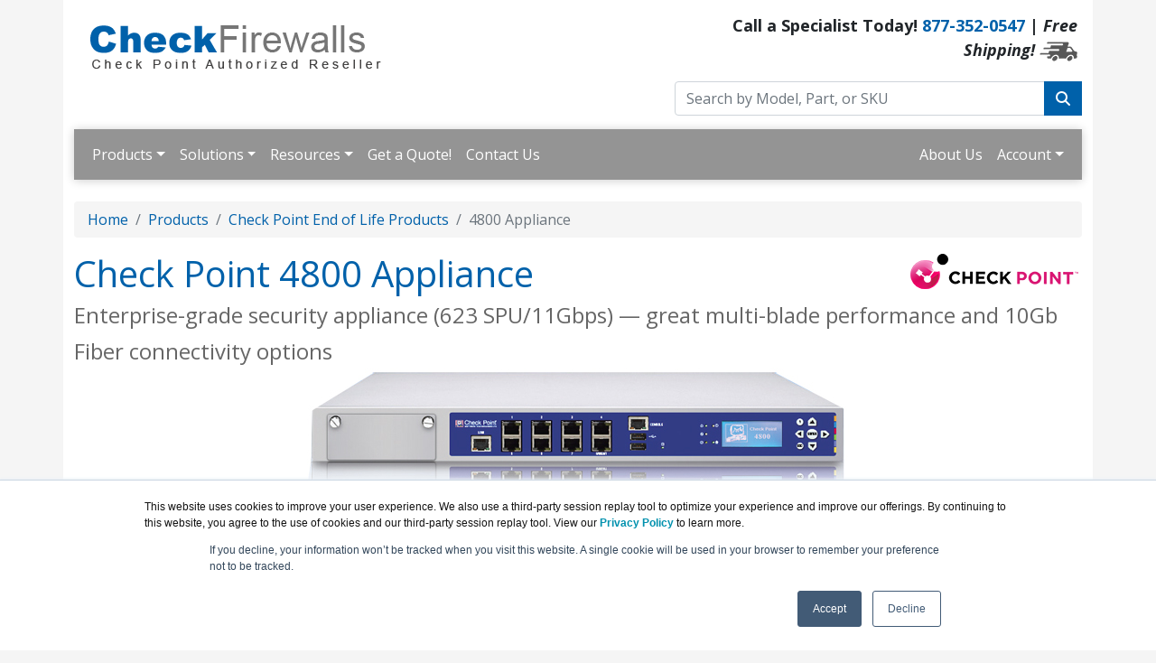

--- FILE ---
content_type: text/html; charset=UTF-8
request_url: https://www.checkfirewalls.com/4800.asp
body_size: 14981
content:
<!DOCTYPE html>
<html lang="en-us">
<head>
<meta http-equiv="content-type" content="text/html; charset=UTF-8">
<meta charset="utf-8">
<title>Check Point 4800 Appliance | CheckFirewalls.com</title>
<meta name="Description" content="The Check Point 4800 Appliance offers a complete and consolidated security solution, with leading performance in a 1U form factor.">
<link rel="canonical" href="https://www.checkfirewalls.com/4800.asp">
<meta name="viewport" content="width=device-width, initial-scale=1, maximum-scale=1">
<link href="//fonts.googleapis.com/css?family=Open+Sans:400,700italic,700" rel="stylesheet">
<link href="https://cdn.jsdelivr.net/npm/bootstrap@5.0.2/dist/css/bootstrap.min.css" rel="stylesheet" integrity="sha384-EVSTQN3/azprG1Anm3QDgpJLIm9Nao0Yz1ztcQTwFspd3yD65VohhpuuCOmLASjC" crossorigin="anonymous">
<link rel="stylesheet" href="https://cdnjs.cloudflare.com/ajax/libs/font-awesome/6.4.2/css/all.min.css">
<link rel="stylesheet" href="https://www.checkfirewalls.com/dynamicpricing/css/styles.css">
<link rel="stylesheet" href="https://www.checkfirewalls.com/dynamicpricing/css/styles-bs5.css">
<script>document.write("<link href='/css/styles.css?v=" + Date.now() + "' rel='stylesheet'><\/link>");</script>
<meta name="facebook-domain-verification" content="2l4cqlrm19jn6eu5bjthbreng8ik5n" />
<!-- Favicon Start -->
<link rel="apple-touch-icon" sizes="57x57" href="https://cdn.blueally.com/checkfirewalls/images/favicons/apple-icon-57x57.png">
<link rel="apple-touch-icon" sizes="60x60" href="https://cdn.blueally.com/checkfirewalls/images/favicons/apple-icon-60x60.png">
<link rel="apple-touch-icon" sizes="72x72" href="https://cdn.blueally.com/checkfirewalls/images/favicons/apple-icon-72x72.png">
<link rel="apple-touch-icon" sizes="76x76" href="https://cdn.blueally.com/checkfirewalls/images/favicons/apple-icon-76x76.png">
<link rel="apple-touch-icon" sizes="114x114" href="https://cdn.blueally.com/checkfirewalls/images/favicons/apple-icon-114x114.png">
<link rel="apple-touch-icon" sizes="120x120" href="https://cdn.blueally.com/checkfirewalls/images/favicons/apple-icon-120x120.png">
<link rel="apple-touch-icon" sizes="144x144" href="https://cdn.blueally.com/checkfirewalls/images/favicons/apple-icon-144x144.png">
<link rel="apple-touch-icon" sizes="152x152" href="https://cdn.blueally.com/checkfirewalls/images/favicons/apple-icon-152x152.png">
<link rel="apple-touch-icon" sizes="180x180" href="https://cdn.blueally.com/checkfirewalls/images/favicons/apple-icon-180x180.png">
<link rel="icon" type="image/png" sizes="192x192"  href="https://cdn.blueally.com/checkfirewalls/images/favicons/android-icon-192x192.png">
<link rel="icon" type="image/png" sizes="32x32" href="https://cdn.blueally.com/checkfirewalls/images/favicons/favicon-32x32.png">
<link rel="icon" type="image/png" sizes="96x96" href="https://cdn.blueally.com/checkfirewalls/images/favicons/favicon-96x96.png">
<link rel="icon" type="image/png" sizes="16x16" href="https://cdn.blueally.com/checkfirewalls/images/favicons/favicon-16x16.png">
<link rel="manifest" href="https://cdn.blueally.com/checkfirewalls/images/favicons/manifest.json">
<meta name="msapplication-TileColor" content="#ffffff">
<meta name="msapplication-TileImage" content="/images/favicons/ms-icon-144x144.png">
<meta name="theme-color" content="#ffffff">
<!-- Favicon End -->
<!--Bootstrap Min (includes Popper for TopMenu-->
<script src="https://cdn.jsdelivr.net/npm/bootstrap@5.0.2/dist/js/bootstrap.bundle.min.js" integrity="sha384-MrcW6ZMFYlzcLA8Nl+NtUVF0sA7MsXsP1UyJoMp4YLEuNSfAP+JcXn/tWtIaxVXM" crossorigin="anonymous"></script>
<!--END Bootstrap Min-->
<!-- Global site tag (gtag.js) - Google Analytics -->
<script async src="https://www.googletagmanager.com/gtag/js?id=UA-215164-12"></script>
<script>
  window.dataLayer = window.dataLayer || [];
  function gtag(){dataLayer.push(arguments);}
  gtag('js', new Date());

  gtag('config', 'UA-215164-12');
</script>
<!-- Google Tag Manager -->
<script>(function(w,d,s,l,i){w[l]=w[l]||[];w[l].push({'gtm.start':
new Date().getTime(),event:'gtm.js'});var f=d.getElementsByTagName(s)[0],
j=d.createElement(s),dl=l!='dataLayer'?'&l='+l:'';j.async=true;j.src=
'https://www.googletagmanager.com/gtm.js?id='+i+dl;f.parentNode.insertBefore(j,f);
})(window,document,'script','dataLayer','GTM-NB5BM3N');</script>
<!-- End Google Tag Manager -->
<!-- Google tag (gtag.js) --> 
<script async src="https://www.googletagmanager.com/gtag/js?id=G-6TK8BNFWF3"></script> 
<script> 
  window.dataLayer = window.dataLayer || []; 
  function gtag(){dataLayer.push(arguments);} 
  gtag('js', new Date()); 
  gtag('config', 'G-6TK8BNFWF3'); 
</script>
<!-- Google Search Console -->
<meta name="google-site-verification" content="4NeklfbAcwhKZXX_J_U6qdS1tQMNqzfZ2yu4K61KxAs" />
<!-- End Google Search Console -->
<script src='https://www.google.com/recaptcha/api.js'></script>

<style>.media-carousel{margin-bottom:0;padding:0 40px 30px;margin-top:30px}.media-carousel .carousel-control.left{left:-12px;background:#222;border:4px solid #FFF;border-radius:23px;height:60px;width:60px;margin-top:100px;font-size:32px}.media-carousel .carousel-control.right{right:-12px!important;background:#222;border:4px solid #FFF;border-radius:23px;height:60px;width:60px;margin-top:100px;font-size:32px}.media-carousel .carousel-indicators{right:50%;top:auto;bottom:0;margin-right:-19px}.media-carousel .carousel-indicators li{background:silver}.media-carousel .carousel-indicators .active{background:#333}</style>
<!-- Positive SSL Code -->
<script type="text/javascript"> //<![CDATA[
var tlJsHost = ((window.location.protocol == "https:") ? "https://secure.trust-provider.com/" : "http://www.trustlogo.com/");
document.write(unescape("%3Cscript src='" + tlJsHost + "trustlogo/javascript/trustlogo.js' type='text/javascript'%3E%3C/script%3E"));
//]]>
</script>
<!-- End of Positive SSL Code -->
<!-- DYNAMIC PRICING -->
<!-- END OF DYNAMIC PRICING -->

<!-- Google Tag Manager -->
<script>(function(w,d,s,l,i){w[l]=w[l]||[];w[l].push({'gtm.start':
new Date().getTime(),event:'gtm.js'});var f=d.getElementsByTagName(s)[0],
j=d.createElement(s),dl=l!='dataLayer'?'&l='+l:'';j.async=true;j.src=
'https://www.googletagmanager.com/gtm.js?id='+i+dl;f.parentNode.insertBefore(j,f);
})(window,document,'script','dataLayer','GTM-TDJP3SH');</script>
<!-- End Google Tag Manager --></head>
<body>
<div class="container"> 
  

<div class="header">
  <div class="row">
    <div class="col-md-7 col-sm-6 logo-block">
      <div class="logo"><a href="http://www.checkfirewalls.com/"><img src="https://cdn.blueally.com/checkfirewalls/images/checkfirewalls-logo-new.png" alt="CheckFirewalls.com" class="img-fluid"></a></div>
    </div>
    <div class="col-md-5 col-sm-6">
      <p class="phone-header">Call a Specialist Today! <a class="tel" href="tel:877-352-0547">877-352-0547</a> |
        <em>Free Shipping!</em> <img src="https://cdn.blueally.com/checkfirewalls/images/free-shipping/truckgrey_xsm.png" alt="Free Shipping!"/></p>
      <form class="top-search" role="search" action="/search.php" method="get">
        <div class="input-group">
          <input type="text" class="form-control" placeholder="Search by Model, Part, or SKU" name="q">
          <div class="input-group-btn">
            <button class="btn btn-primary" type="submit"><i class="fa fa-search"></i></button>
          </div>
        </div>
      </form>
    </div>
  </div>
</div>


  <script>
  document.addEventListener("DOMContentLoaded", function(){
    document.querySelectorAll('.dropdown-menu').forEach(function(element){
      element.addEventListener('click', function (e) {
        e.stopPropagation();
      });
    })

    if (window.innerWidth < 992) {
      document.querySelectorAll('.navbar .dropdown').forEach(function(everydropdown){
        everydropdown.addEventListener('hidden.bs.dropdown', function () {
            this.querySelectorAll('.submenu').forEach(function(everysubmenu){
              everysubmenu.style.display = 'none';
            });
        })
      });
      
      document.querySelectorAll('.dropdown-menu a').forEach(function(element){
        element.addEventListener('click', function (e) {
    
            let nextEl = this.nextElementSibling;
            if(nextEl && nextEl.classList.contains('submenu')) { 
              e.preventDefault();
              if(nextEl.style.display == 'block'){
                nextEl.style.display = 'none';
              } else {
                nextEl.style.display = 'block';
              }

            }
        });
      })
    }

  });
</script>

  <nav class="navbar navbar-expand-lg navbar-dark bg-dark">
    <div class="container-fluid">
      <button class="navbar-toggler" type="button" data-bs-toggle="collapse" data-bs-target="#main_nav"  aria-expanded="false" aria-label="Toggle navigation"> <span class="navbar-toggler-icon"></span> </button>
      <div class="collapse navbar-collapse" id="main_nav">
        <ul class="navbar-nav">
          <li class="nav-item dropdown"> <a class="nav-link dropdown-toggle" href="#" data-bs-toggle="dropdown">Products</a>
            <ul class="dropdown-menu">
              <li class="dropdown-header"><strong>Quantum</strong>:</li>
              <li><a class="dropdown-item" href="#">Next Generation Firewalls &raquo;</a>
                <ul class="submenu dropdown-menu">
                  <li><a class="dropdown-item" href="#">Small/Medium Business &raquo;</a>
                    <ul class="submenu dropdown-menu">
                      <li><a href="/1535-pro.asp" class="dropdown-item">Quantum Spark 1535 Pro</a></li>
					            <li><a href="/1535w-pro.asp" class="dropdown-item">Quantum Spark 1535 Pro Wireless</a></li>
					            <li><a href="/1555-pro.asp" class="dropdown-item">Quantum Spark 1555 Pro</a></li>
					            <li><a href="/1555w-pro.asp" class="dropdown-item">Quantum Spark 1555 Pro Wireless</a></li>
					            <li><a href="/1575.asp" class="dropdown-item">Quantum Spark 1575 Pro</a></li>
					            <li><a href="/1575w.asp" class="dropdown-item">Quantum Spark 1575 Pro Wireless</a></li>
					            <li><a href="/1595-pro.asp" class="dropdown-item">Quantum Spark 1595 Pro</a></li>
					            <li><a href="/1595w-pro.asp" class="dropdown-item">Quantum Spark 1595 Pro Wireless</a></li>
					            <li><a href="/1600.asp" class="dropdown-item">Quantum Spark 1600</a></li>
					            <li><a href="/1800.asp" class="dropdown-item">Quantum Spark 1800</a></li>
					            <li><a href="/1900.asp" class="dropdown-item">Quantum Spark 1900</a></li>
					            <li><a href="/2000.asp" class="dropdown-item">Quantum Spark 2000</a></li>
					            <li><a href="/2530.asp" class="dropdown-item">Quantum Spark 2530</a></li>
					            <li><a href="/2530w.asp" class="dropdown-item">Quantum Spark 2530 Wireless</a></li>
					            <li><a href="/2550.asp" class="dropdown-item">Quantum Spark 2550</a></li>
					            <li><a href="/2550w.asp" class="dropdown-item">Quantum Spark 2550 Wireless</a></li>
					            <li><a href="/2560.asp" class="dropdown-item">Quantum Spark 2560</a></li>
					            <li><a href="/2560w.asp" class="dropdown-item">Quantum Spark 2560 Wireless</a></li>
					            <li><a href="/2570.asp" class="dropdown-item">Quantum Spark 2570</a></li>
					            <li><a href="/2570w.asp" class="dropdown-item">Quantum Spark 2570 Wireless</a></li>
					            <li><a href="/2580.asp" class="dropdown-item">Quantum Spark 2580</a></li>
                    </ul>
                  </li>
                  <li><a class="dropdown-item" href="#">Industrial/Rugged &raquo;</a>
                    <ul class="submenu dropdown-menu">
                      <li><a href="/1575r.asp" class="dropdown-item">Quantum Rugged 1575R</a></li>
					            <li><a href="/1575r-wifi-lte.asp" class="dropdown-item">Quantum Rugged 1575R Wi-Fi LTE</a></li>
					            <li><a href="/1595r.asp" class="dropdown-item">Quantum Rugged 1595R</a></li>
					            <li><a href="/1595r-5g.asp" class="dropdown-item">Quantum Rugged 1595R 5G</a></li>
                    </ul>
                  </li>
                  <li><a class="dropdown-item" href="#">Branch Office &raquo;</a>
                    <ul class="submenu dropdown-menu">
                       <li><a href="/1530.asp" class="dropdown-item">Quantum Spark 1530</a></li>
					            <li><a href="/1530-w.asp" class="dropdown-item">Quantum Spark 1530 Wireless</a></li>
					            <li><a href="/1550.asp" class="dropdown-item">Quantum Spark 1550</a></li>
					            <li><a href="/1550-w.asp" class="dropdown-item">Quantum Spark 1550 Wireless</a></li>
					            <li><a href="/1570.asp" class="dropdown-item">Quantum Spark 1570</a></li>
					            <li><a href="/1570-w.asp" class="dropdown-item">Quantum Spark 1570 Wireless</a></li>
					            <li><a href="/1590.asp" class="dropdown-item">Quantum Spark 1590</a></li>
					            <li><a href="/1590-w.asp" class="dropdown-item">Quantum Spark 1590 Wireless</a></li>
					            <li><a href="/quantum-3600.asp" class="dropdown-item">Quantum 3600</a></li>
					            <li><a href="/quantum-3800.asp" class="dropdown-item">Quantum 3800</a></li>
                    </ul>
                  </li>
                  <li><a class="dropdown-item" href="#">Enterprise Perimeter &raquo;</a>
                    <ul class="submenu dropdown-menu">
                      <li><a href="/quantum-9100.asp" class="dropdown-item">Quantum Force 9100 Security Gateway</a></li>
					            <li><a href="/quantum-9200.asp" class="dropdown-item">Quantum Force 9200 Security Gateway</a></li>
					            <li><a href="/quantum-9300.asp" class="dropdown-item">Quantum Force 9300 Security Gateway</a></li>
					            <li><a href="/quantum-9400.asp" class="dropdown-item">Quantum Force 9400 Security Gateway</a></li>
					            <li><a href="/quantum-9700.asp" class="dropdown-item">Quantum Force 9700 Security Gateway</a></li>
					            <li><a href="/quantum-9800.asp" class="dropdown-item">Quantum Force 9800 Security Gateway</a></li>
                    </ul>
                  </li>
                  <li><a class="dropdown-item" href="#">Large Enterprise &raquo;</a>
                    <ul class="submenu dropdown-menu">
                       <li><a href="/quantum-19100.asp" class="dropdown-item">Quantum Force 19100 Security Gateway</a></li>
					             <li><a href="/quantum-19200.asp" class="dropdown-item">Quantum Force 19200 Security Gateway</a></li>
                    </ul>
                  </li>
                  <li><a class="dropdown-item" href="#">Data Center &raquo;</a>
                    <ul class="submenu dropdown-menu">
                       <li><a href="/quantum-19100.asp" class="dropdown-item">Quantum Force 29100 Security Gateway</a></li>
					             <li><a href="/quantum-19200.asp" class="dropdown-item">Quantum Force 29200 Security Gateway</a></li>
                    </ul>
                  </li>
                  <li><a class="dropdown-item" href="#">Quantum Lightspeed &raquo;</a>
                    <ul class="submenu dropdown-menu">
                      <li><a href="/quantum-qls250.asp" class="dropdown-item">Quantum Lightspeed QLS250 Firewall</a></li>
                      <li><a href="/quantum-qls450.asp" class="dropdown-item">Quantum Lightspeed QLS450 Firewall</a></li>
                      <li><a href="/quantum-qls650.asp" class="dropdown-item">Quantum Lightspeed QLS650 Firewall</a></li>
                      <li><a href="/quantum-qls800.asp" class="dropdown-item">Quantum Lightspeed QLS800 Firewall</a></li>
                    </ul>
                  </li>
                  <li><a class="dropdown-item" href="#">Hyperscale Network Security &raquo;</a>
                    <ul class="submenu dropdown-menu">
                      <li><a href="/maestro-140.asp" class="dropdown-item">Maestro Hyperscale Orchestrator 140</a></li>
                      <li><a href="/maestro-175.asp" class="dropdown-item">Maestro Hyperscale Orchestrator 175</a></li>
                    </ul>
                  </li>
                </ul>
              </li>
              <li><a href="advanced-threat-protection.asp" class="dropdown-item">Advanced Threat Protection</a></li>
              <li><a class="dropdown-item" href="#">Security Management &raquo;</a>
                <ul class="submenu dropdown-menu">
                  <li><a href="/remote-access-vpn.asp" class="dropdown-item">Remote Access</a></li>
                  <li><a href="/quantum-iot-protect.asp" class="dropdown-item">Quantum IoT Protect</a></li>
                  <li><a href="/quantum-edge.asp" class="dropdown-item">Branch Virtual Security Gateway (Quantum Edge)</a></li>
                  <li><a href="/csm-solutions.asp" class="dropdown-item">Cyber Security Management</a></li>
                  <li><a href="/smart-1-cloud.asp" class="dropdown-item">Security Management from the Cloud (Quantum Smart-1 Cloud)</a></li>
                  <li><a href="/smartevent.asp" class="dropdown-item">Event Management</a></li>
                  <li><a href="/infinity-soc.asp" class="dropdown-item">Security Operations Center (SOC)</a></li>
                  <li><a class="dropdown-item" href="#">SandBlast Appliances &raquo;</a>
                    <ul class="submenu dropdown-menu">
                      <li><a href="/sandblast-te250xn.asp" class="dropdown-item">SandBlast TE250XN</a></li>
                      <li><a href="/sandblast-te2000xn.asp" class="dropdown-item">SandBlast TE2000XN</a></li>
                    </ul>
                  </li>
                </ul>
              </li>
              <li><a class="dropdown-item" href="#">Quantum SASE &raquo;</a>
                <ul class="submenu dropdown-menu">
                  <li><a href="/quantum-sase.asp" class="dropdown-item">Quantum SASE</a></li>
                  <li><a href="/quantum-sase-private-access.asp" class="dropdown-item">Quantum SASE Private Access</a></li>
                  <li><a href="/quantum-sase-internet-access.asp" class="dropdown-item">Quantum SASE Internet Access</a></li>
                  <li><a href="/quantum-sd-wan.asp" class="dropdown-item">Quantum SD-WAN</a></li>
                </ul>
              </li>
			  
			  <li class="dropdown-header"><strong>Infinity Core Services</strong>:</li>
			  <li><a class="dropdown-item" href="#">Infinity Overview &raquo;</a>
                <ul class="submenu dropdown-menu">
                  <li><a href="/infinity-platform.asp" class="dropdown-item">Infinity Platform</a></li>
                  <li><a href="/infinity-events.asp" class="dropdown-item">Infinity Events</a></li>
                </ul>
              </li>
              <li><a class="dropdown-item" href="#">AI and Core Services &raquo;</a>
                <ul class="submenu dropdown-menu">
                  <li><a href="/infinity-ai.asp" class="dropdown-item">Infinity AI</a></li>
				  <li><a href="/infinity-threatcloud-ai.asp" class="dropdown-item">Infinity ThreatCloud AI</a></li>
				  <li><a href="/infinity-ai-copilot.asp" class="dropdown-item">Infinity AI Copilot</a></li>
				  <li><a href="/infinity-platform-services.asp" class="dropdown-item">Infinity Platform Services</a></li>
                </ul>
              </li>
              <li><a class="dropdown-item" href="#">Detection and Response &raquo;</a>
                <ul class="submenu dropdown-menu">
                  <li><a href="/infinity-mdr-mpr.asp" class="dropdown-item">Infinity MDR/MPR</a></li>
                  <li><a href="/infinity-xdr-xpr.asp" class="dropdown-item">Infinity XDR/XPR</a></li>
                </ul>
              </li>
              <li><a class="dropdown-item" href="#">Advanced Capabilities &raquo;</a>
                <ul class="submenu dropdown-menu">
                  <li><a href="/infinity-playblocks.asp" class="dropdown-item">Infinity Playblocks</a></li>
                </ul>
              </li>
			  
              <li class="dropdown-header"><strong>CloudGuard</strong>:</li>
              <li><a href="/cs-iaas-public-solutions.asp" class="dropdown-item">Public IaaS Security</a></li>
              <li><a href="/cs-iaas-private-solutions.asp" class="dropdown-item">Private IaaS Security</a></li>
              <li><a href="/cloudguard-dome9.asp" class="dropdown-item">Cloud Security and Posture Management</a></li>
              <li><a href="/cloud-intelligence.asp" class="dropdown-item">Cloud Intelligence and Threat Hunting</a></li>
              <li><a href="/cloudguard-workload-protection.asp" class="dropdown-item">Cloud Workload Protection</a></li>
              <li><a href="/cloudguard-application-security.asp" class="dropdown-item">Application Security</a></li>
              <li><a class="dropdown-item" href="#">More CloudGuard Products &raquo;</a>
                <ul class="submenu dropdown-menu">
                  <li><a href="/cs-saas-solutions.asp" class="dropdown-item">SaaS Security</a></li>
                  <li><a href="/cloudguard-connect.asp" class="dropdown-item">CloudGuard Connect</a></li>
                </ul>
              </li>
			  
              <li class="dropdown-header"><strong>Harmony</strong>:</li>
              <li><a href="/sandblast-mobile.asp" class="dropdown-item">Mobile Threat Defense</a></li>
              <li><a href="/msw-solutions.asp" class="dropdown-item">Mobile Secure Workspace</a></li>
              <li><a href="/aetp-solutions.asp" class="dropdown-item">Advanced Endpoint Threat Prevention</a></li>
              <li><a href="/remote-access-vpn.asp" class="dropdown-item">Remote Access VPN</a></li>
			  
              <li class="dropdown-header"><strong>More Products</strong>:</li>
              <li><a class="dropdown-item" href="#">Network Security &raquo;</a>
                <ul class="submenu dropdown-menu">
                  <li><a class="dropdown-item" href="#">SandBlast &raquo;</a>
                    <ul class="submenu dropdown-menu">
                      <li><a href="/next-generation-threat-extraction.asp" class="dropdown-item">Sandblast Threat Extraction</a></li>
                      <li><a href="/sandblast-threat-emulation.asp" class="dropdown-item">Sandblast Threat Emulation</a></li>
                    </ul>
                  </li>
                  <li><a href="/checkpoint-ddos-protector-series.asp" class="dropdown-item">DDoS Protector Appliances</a></li>
                  <li><a href="/virtual-systems.asp" class="dropdown-item">Virtual Systems</a></li>
                  <li><a class="dropdown-item" href="#">Software Products &raquo;</a>
                    <ul class="submenu dropdown-menu">
                      <li><a href="/checkpoint-software-blades.asp" class="dropdown-item">Software Blades</a></li>
                    </ul>
                  </li>
                </ul>
              </li>
              <li><a class="dropdown-item" href="#">Rackmount Kits &raquo;</a>
                <ul class="submenu dropdown-menu">
                  <li><a href="/rm-cp-t4.asp" class="dropdown-item">RM-CP-T4</a></li>
                  <li><a href="/rm-cp-t5.asp" class="dropdown-item">RM-CP-T5</a></li>
                  <li><a href="/rm-cp-t6.asp" class="dropdown-item">RM-CP-T6</a></li>
                </ul>
              </li>
              <li class="dropdown-header"><strong>Legacy Products</strong>:</li>
              <li><a class="dropdown-item" href="#">Legacy Products &raquo;</a>
                <ul class="submenu dropdown-menu">
                  <li><a class="dropdown-item" href="#">700 Series &raquo;</a>
                    <ul class="submenu dropdown-menu">
                      <li><a href="/730.asp" class="dropdown-item">730 Appliances</a></li>
                      <li><a href="/750.asp" class="dropdown-item">750 Appliances</a></li>
                      <li><a href="/770.asp" class="dropdown-item">770 Appliances</a></li>
                      <li><a href="/790.asp" class="dropdown-item">790 Appliances</a></li>
                    </ul>
                  </li>
                  <li><a class="dropdown-item" href="#">900 Appliances &raquo;</a>
                    <ul class="submenu dropdown-menu">
                      <li><a href="/910.asp" class="dropdown-item">910 Appliances</a></li>
                    </ul>
                  </li>
                  <li><a class="dropdown-item" href="#">1200 Appliances &raquo;</a>
                    <ul class="submenu dropdown-menu">
                      <li><a href="/1200r.asp" class="dropdown-item">1200R Appliances</a></li>
                    </ul>
                  </li>
                  <li><a class="dropdown-item" href="#">1400 Appliances: &raquo;</a>
                    <ul class="submenu dropdown-menu">
                      <li><a href="/1430.asp" class="dropdown-item">1430 Security Appliance</a></li>
                      <li><a href="/1430-w.asp" class="dropdown-item">1430 Wireless Security Appliance</a></li>
                      <li><a href="/1450.asp" class="dropdown-item">1450 Security Appliance</a></li>
                      <li><a href="/1450-w.asp" class="dropdown-item">1450 Wireless Security Appliance</a></li>
                      <li><a href="/1470.asp" class="dropdown-item">1470 Security Appliance</a></li>
                      <li><a href="/1470-w.asp" class="dropdown-item">1470 Wireless Security Appliance</a></li>
                      <li><a href="/1490.asp" class="dropdown-item">1490 Security Appliance</a></li>
                      <li><a href="/1490-w.asp" class="dropdown-item">1490 Wireless Security Appliance</a></li>
                    </ul>
                  </li>
                  <li><a class="dropdown-item" href="#">3000 Appliances &raquo;</a>
                    <ul class="submenu dropdown-menu">
                      <li><a href="/3100.asp" class="dropdown-item">3100 Security Gateway</a></li>
                      <li><a href="/3200.asp" class="dropdown-item">3200 Security Gateway</a></li>
                    </ul>
                  </li>
                  <li><a class="dropdown-item" href="#">5000 Appliances &raquo;</a>
                    <ul class="submenu dropdown-menu">
                      <li><a href="/5100.asp" class="dropdown-item">5100 Security Gateway</a></li>
                      <li><a href="/5200.asp" class="dropdown-item">5200 Security Gateway</a></li>
                      <li><a href="/5400.asp" class="dropdown-item">5400 Security Gateway</a></li>
                      <li><a href="/5600.asp" class="dropdown-item">5600 Security Gateway</a></li>
                      <li><a href="/5800.asp" class="dropdown-item">5800 Security Gateway</a></li>
                      <li><a href="/5900.asp" class="dropdown-item">5900 Security Gateway</a></li>
                    </ul>
                  </li>
                  <li><a class="dropdown-item" href="#">15000 and 160000 Appliances &raquo;</a>
                    <ul class="submenu dropdown-menu">
                      <li><a href="/15400.asp" class="dropdown-item">15400 Security Gateway</a></li>
                      <li><a href="/15600.asp" class="dropdown-item">15600 Security Gateway</a></li>
                      <li><a href="/16000.asp" class="dropdown-item">16000 Security Gateway</a></li>
                    </ul>
                  </li>
                  <li><a class="dropdown-item" href="#">23000 Appliances &raquo;</a>
                    <ul class="submenu dropdown-menu">
                      <li><a href="/23500.asp" class="dropdown-item">23500 Security Appliance</a></li>
                      <li><a href="/23800.asp" class="dropdown-item">23800 Security Appliance</a></li>
                    </ul>
                  </li>
                  <li><a class="dropdown-item" href="#">High Performance, Scalable Platforms &raquo;</a>
                    <ul class="submenu dropdown-menu">
                      <li><a href="/44000.asp" class="dropdown-item">44000 Security Gateway</a></li>
                      <li><a href="/64000.asp" class="dropdown-item">64000 Security Gateway</a></li>
                    </ul>
                  </li>
                  <li><a class="dropdown-item" href="#">SandBlast Appliances &raquo;</a>
                    <ul class="submenu dropdown-menu">
                      <li><a href="/sandblast-te100x.asp" class="dropdown-item">Sandblast TE100X</a></li>
                      <li><a href="/sandblast-te250x.asp" class="dropdown-item">Sandblast TE250X</a></li>
                      <li><a href="/sandblast-te1000x.asp" class="dropdown-item">Sandblast TE1000X</a></li>
                      <li><a href="/sandblast-te2000x.asp" class="dropdown-item">Sandblast TE2000X</a></li>
                    </ul>
                </ul>
              </li>
              <li><a href="/products.asp" class="dropdown-item"><strong>View all Products</strong></a></li>
            </ul>
          </li>
          <li class="nav-item dropdown"> <a class="nav-link dropdown-toggle" href="#" data-bs-toggle="dropdown">Solutions</a>
            <ul class="dropdown-menu">
              <li><a href="/wfh.asp" class="dropdown-item">Powering Remote Work</a></li>
              <li><a href="/healthcare.asp" class="dropdown-item">Healthcare Solutions</a></li>
              <li><a href="/sd-wan.asp" class="dropdown-item">SD-WAN</a></li>
              <li><a href="/5g.asp" class="dropdown-item">Check Point 5G</a></li>
              <li><a href="/ms-solutions.asp" class="dropdown-item">Mobile Security</a></li>
              <li><a href="/msw-solutions.asp" class="dropdown-item">Mobile Secure Workspace</a></li>
              <li><a href="/ns-solutions.asp" class="dropdown-item">Network Security</a></li>
              <li><a href="/infinity.asp" class="dropdown-item">Check Point Infinity</a></li>
              <li><a class="dropdown-item" href="#">Quantum &raquo;</a>
                <ul class="submenu dropdown-menu">
                  <li><a href="/quantum-sase.asp" class="dropdown-item">Quantum SASE</a></li>
                  <li><a href="/quantum-sase-private-access.asp" class="dropdown-item">Quantum SASE Private Access</a></li>
                  <li><a href="/quantum-sase-internet-access.asp" class="dropdown-item">Quantum SASE Internet Access</a></li>
                  <li><a href="/quantum-sd-wan.asp" class="dropdown-item">Quantum SD-WAN</a></li>
                </ul>
              </li>
              <li><a class="dropdown-item" href="#">Horizon &raquo;</a>
                <ul class="submenu dropdown-menu">
                  <li><a href="/horizon.asp" class="dropdown-item">Horizon</a></li>
                  <li><a href="/horizon-playblocks.asp" class="dropdown-item">Horizon Playblocks</a></li>
                  <li><a href="/horizon-mdr.asp" class="dropdown-item">Horizon Managed Prevention & Response (MDR/MPR)</a></li>
                  <li><a href="/horizon-xdr.asp" class="dropdown-item">Horizon XDR/XPR: Extended Prevention & Response</a></li>
                  <li><a href="/horizon-events.asp" class="dropdown-item">Horizon Events</a></li>
                  <li><a href="/infinity-portal.asp" class="dropdown-item">Unified Security Management Platform</a></li>
                </ul>
              </li>
            </ul>
          </li>
          <li class="nav-item dropdown"> <a class="nav-link dropdown-toggle" href="#" data-bs-toggle="dropdown">Resources</a>
            <ul class="dropdown-menu">
              <li><a href="/support.asp" title="Check Point Enterprise Support" class="dropdown-item">Check Point Support Plans</a></li>
              <li><a class="dropdown-item" href="#">Promotions &raquo;</a>
                <ul class="submenu dropdown-menu">
                  <li><a href="/upgrade-program.asp" title="Check Point Upgrade Program" class="dropdown-item">Upgrade Program</a></strong><a href="/upgrade-program.asp" title="Check Point Upgrade Program"></a></li>
                </ul>
              </li>
              <li><a class="dropdown-item" href="#">3rd Party Solutions &raquo;</a>
                <ul class="submenu dropdown-menu">
                  <li><a href="/cloneguard.asp" class="dropdown-item">CloneGuard</a></li>
                  <li><a href="/acunetix.asp" class="dropdown-item">Acunetix</a></li>
                  <li><a href="/vpntracker.asp" class="dropdown-item">VPN Tracker</a></li>
                </ul>
              </li>
              <li><a href="/quoterequest.asp" title="Check Point Quote Request" class="dropdown-item">Quote Request</a></li>
              <li><a href="/consulting.asp" title="Check Point Consulting Services" class="dropdown-item">Consulting Services</a></li>
              <li><a href="/leasing.asp" title="Leasing Purchase Options" class="dropdown-item">Leasing Purchase Options</a></li>
              <li><a href="/checkpoint-eol.asp" class="dropdown-item">Check Point End of Life Products</a></li>
            </ul>
          </li>
          <li class="nav-item"><a class="nav-link" href="/quoterequest.asp">Get a Quote!</a></li>
          <li class="nav-item"><a class="nav-link" href="/contact.asp">Contact Us</a></li>
          </ul>
      <ul class="navbar-nav ms-auto">
        <li class="nav-item"><a class="nav-link" href="/about-us.asp">About Us</a></li>
        <li class="nav-item dropdown"> <a class="nav-link dropdown-toggle" href="#" data-bs-toggle="dropdown">Account</a>
            <ul class="dropdown-menu">
              <li><a class="dropdown-item" href="/portal/cart">Shopping Cart</a></li>
              <li><a class="dropdown-item" href="/portal/manage/index">Your Account</a></li>
              <li><a class="dropdown-item" href="/portal/orderhistory">Order History</a></li>
              <li><a class="dropdown-item" href="/portal/account/help">Help with checkout</a></li>
            </ul>
          </li>
        </ul>
      </div>
      <!-- navbar-collapse.// --> 
    </div>
    <!-- container-fluid.// --> 
  </nav>
  <br>  <nav aria-label="breadcrumb">
    <ol class="breadcrumb">
      <li class="breadcrumb-item"><a href="/">Home</a></li>
      <li class="breadcrumb-item"><a href="/products.asp">Products</a></li>
      <li class="breadcrumb-item"><a href="/checkpoint-eol.asp">Check Point End of Life Products</a></li>
      <li class="breadcrumb-item active" aria-current="page">4800 Appliance</li>
    </ol>
  </nav>
  <div class="content"><img src="https://cdn.blueally.com/checkfirewalls/images/checkpoint-logo.png" class="vendorLogo" alt="Check Point">
    <h1>Check Point 4800 Appliance<br>
      <span class="smallHeaderText">Enterprise-grade security appliance (623 SPU/11Gbps) — great multi-blade performance and 10Gb Fiber connectivity options</span></h1>
    <p><img class="img-fluid d-block mx-auto" src="https://cdn.blueally.com/checkfirewalls/images/2012/4800.jpg" width="600" height="161" alt="Check Point 4800 Appliance"></p>
    <h3 class="text-center">Sorry, this product is no longer available, Please, <a href="contact.asp">contact us</a> for a replacement product!</h3>
    <p class="text-center"><a href="#pricing"><strong>Click here to jump to more pricing!</strong></a></p>
    <div class="tabs row text-center">
      <div class="col"><a class="tablinks active" onclick="openFeature(event, 'overview')" id="defaultOpen">Overview</a></div>
      <div class="col"><a class="tablinks" onclick="openFeature(event, 'features')">Key Features</a></div>
      <div class="col"><a class="tablinks" onclick="openFeature(event, 'comparison')">Product Comparison</a></div>
      <div class="col"><a class="tablinks" onclick="openFeature(event, 'specifications')">Technical Specifications</a></div>
      <div class="col"><a class="tablinks" onclick="openFeature(event, 'documentation')">Documentation</a></div>
    </div>
    <div class="tab-content">
      <div id="overview" class="tabcontent">
        <h2>Overview:</h2>
        <p>The Check Point 4800 Appliance offers a complete and consolidated security solution, with leading performance in a 1U form factor. In addition to eight onboard 1 Gigabit copper Ethernet ports, the 4800 also comes with an available expansion slot which provides the option to add four or eight 1 Gigabit copper Ethernet ports, two or four 1 Gigabit fiber Ethernet ports or two 10 Gigabit fiber Ethernet ports.</p>
        <p>With 623 SecurityPower Units, the 4800 Appliance offers superior performance for its price range with a firewall throughput of 11 Gbps and IPS throughput of 6 Gbps.</p>
        <h3>Check Point 4800 Appliance</h3>
        <p>Today the enterprise gateway is more than a firewall. It is a security device presented with an ever-increasing number of sophisticated threats. As an enterprise security gateway it must use multiple technologies to control network access, detect sophisticated attacks and provide additional security capabilities like data loss prevention and protection from web-based threats. The proliferation of mobile devices like smartphones and Tablets and new streaming, social networking and P2P applications requires a higher connection capacity and new application control technologies. Finally, the shift towards enterprise private and public cloud services, in all its variations, changes the company borders and requires enhanced capacity and additional security solutions.</p>
        <p>Check Point’s new appliances combine fast networking technologies with high performance multi-core capabilities—providing the highest level of security without compromising on network speeds to keep your data, network and employees secure. Optimized for the Software Blades Architecture, each appliance is capable of running any combination of Software Blades—providing the flexibility and the precise level of security for any business at every network location by consolidating multiple security technologies into a single integrated solution.</p>
        <p>Each Check Point Appliance supports the Check Point 3D security vision of combining policies, people and enforcement for unbeatable protection and is optimized for enabling any combination of the following Software Blades: (1) Firewall, (2) VPN, (3) IPS, (4) Application Control, (5) Mobile Access, (6) DLP, (7) URL Filtering, (8) Antivirus, (9) Anti-spam, (10) Anti-Bot, (11) Identity Awareness and (12) Advanced Networking &amp; Clustering.</p>
        <p><strong>Key Features</strong></p>
        <ul>
          <li>623 SecurityPower™</li>
          <li>11 Gbps of firewall throughput</li>
          <li>6 Gbps of IPS throughput</li>
          <li>Up to 16 10/100/1000Base-T ports</li>
          <li>Up to 4 1GbE or 2 10GbE Fiber ports</li>
          <li>Lights-Out-Management (LOM)</li>
        </ul>
        <p><strong>Key Benefits</strong></p>
        <ul>
          <li>Mid-size, enterprise-grade appliance optimized for multiple Software Blades performance</li>
          <li>Delivers everything you need to secure your network in one appliance</li>
          <li>Simplifies administration with a single integrated management console</li>
          <li>Ensures data security by securing remote access and site-to-site communications</li>
          <li>Provides comprehensive security and protects against emerging threats with Extensible Software Blade Architecture</li>
        </ul>
        <blockquote>* Optional</blockquote>
      </div>
      <div id="features" class="tabcontent" style="display: none;">
        <h2>Key Features:</h2>
        <p><strong>SecurityPower</strong><br>
          Until today security appliance selection has been based upon selecting specific performance measurements for each security function, usually under optimal lab testing conditions and using a security policy that has one rule. Today customers can select security appliances by their SecurityPower ratings which are based on real-world customer traffic, multiple security functions and a typical security policy.</p>
        <p>SecurityPower is a new benchmark that measures the capability and capacity of an appliance to perform multiple advanced security functions (Software Blades) such as IPS, DLP and Application Control in real world traffic conditions. This provides an effective metric to better predict the current and future behavior of appliances under security attacks and in day-to-day operations. Customer SecurityPower Unit (SPU) requirements, determined using the Check Point Appliance Selection Tool, can be matched to the SPU ratings of Check Point Appliances to select the right appliance for their specific requirements.</p>
        <p><strong>All-inclusive Security Solution</strong><br>
          The Check Point 4800 Appliance offers a complete and consolidated security solution in a compact 1U chassis based on the Check Point Software Blade Architecture. Available with 3 software packages of 7, 8 and 10 Blades, the platform provides up-to-date and extensible security protection.</p>
        <ul>
          <li><strong>Next Generation Firewall (NGFW):</strong> identify and control applications by user and scan content to stop threats—with IPS and Application Control.</li>
          <li><strong>Secure Web Gateway (SWG):</strong> enables secure use of Web 2.0 with real time multi-layered protection against web-borne malware—with Application Control, URL Filtering, Antivirus and SmartEvent.</li>
          <li><strong>Next Generation Data Protection (NGDP):</strong> preemptively protect sensitive information from unintentional loss, educate users on proper data handling policies and empower them to remediate incidents in real-time—with IPS, Application Control and DLP..</li>
          <li><strong>Next Generation Threat Prevention (NGTP):</strong> apply multiple layers of protection to prevent sophisticated cyber-threats— with IPS, Application Control, Antivirus, Anti-Bot, URL Filtering and Email Security.</li>
        </ul>
        <p><strong>Integrated Security Management</strong><br>
          The appliance can either be managed locally with its available integrated security management or via central unified management. Using local management, the appliance can manage itself and one adjacent appliance for high availability purposes.</p>
        <p><strong>Remote Access Connectivity for Mobile Devices</strong><br>
          Each appliance arrives with mobile access connectivity for 5 users, using the Mobile Access Blade. This license enables secure remote access to corporate resources from a wide variety of devices including smartphones, tablets, PCs, Mac and Linux</p>
        <p><strong>Remote Platform Management and Monitoring</strong><br>
          A Lights-Out-Management (LOM) interface provides out-of-band remote management to remotely diagnose, start, restart and manage the appliance from a remote location. Administrators can also use the LOM web interface to remotely install an OS image from an ISO file.</p>
        <h3>GAiA - The Unified Security OS</h3>
        <p>Check Point GAiA™ is the next generation Secure Operating System for all Check Point appliances, open servers and virtualized gateways. GAiA combines the best features from IPSO and SecurePlatform into a single unified OS providing greater efficiency and robust performance. By upgrading to GAiA, customers will benefit from improved appliance connection capacity and reduced operating costs. With GAiA, customers will gain the ability to leverage the full breadth and power of all Check Point Software Blades. GAiA secures IPv4 and IPv6 networks utilizing the Check Point Acceleration &amp; Clustering technology and it protects the most complex network environments by supporting dynamic routing protocols like RIP, OSPF, BGP, PIM (sparse and dense mode) and IGMP. As a 64-Bit OS, GAiA increases the connection capacity of select appliances.</p>
        <p>GAiA simplifies management with segregation of duties by enabling role-based administrative access. Furthermore, GAiA greatly increases operation efficiency by offering Automatic Software Updates. The intuitive and feature-rich Web interface allows for instant search of any commands or properties. GAiA offers full compatibility with IPSO and SecurePlatform command line interfaces, making it an easy transition for existing Check Point customers.</p>
      </div>
      <div id="comparison" class="tabcontent" style="display: none;">
        <h2>Product Comparison:</h2>
        <h3>Hardware Specifications</h3>
        <br>
        <table class="table table-bordered table-hover table-responsive">
          <tr>
            <th>&nbsp;</th>
            <th>4200</th>
            <th>4400</th>
            <th>4600</th>
            <th>4800</th>
          </tr>
          <tr class="row-header">
            <td colspan="5">Performance</td>
          </tr>
          <tr>
            <td><strong>SecurityPower<sup>1</sup></strong></td>
            <td>114</td>
            <td>223</td>
            <td>374</td>
            <td>623</td>
          </tr>
          <tr>
            <td><strong>Firewall Throughput</strong></td>
            <td>3Gbps</td>
            <td>5Gbps</td>
            <td>9Gbps</td>
            <td>11Gbps</td>
          </tr>
          <tr>
            <td><strong>VPN Throughput</strong></td>
            <td>0.4Gbps</td>
            <td>1.2Gbps</td>
            <td>1.5Gbps</td>
            <td>2Gbps</td>
          </tr>
          <tr>
            <td><strong>IPS Throughput (Default / Recommended Profile)</strong></td>
            <td>2Gbps / 0.3Gbps</td>
            <td>3.5Gbps / 0.7Gbps</td>
            <td>4Gbps / 1Gbps</td>
            <td>6Gbps / 1.5Gbps</td>
          </tr>
          <tr>
            <td><strong>Concurrent Sessions</strong></td>
            <td>1.2M</td>
            <td>1.2M</td>
            <td>1.2M</td>
            <td>3.3M<sup>2</sup></td>
          </tr>
          <tr>
            <td><strong>Connections per Second</strong></td>
            <td>25K</td>
            <td>40K</td>
            <td>50K</td>
            <td>70K</td>
          </tr>
          <tr>
            <td><strong>VLANS</strong></td>
            <td>1024</td>
            <td>1024</td>
            <td>1024</td>
            <td>1024</td>
          </tr>
          <tr class="row-header">
            <td colspan="5">Virtual Systems</td>
          </tr>
          <tr>
            <td><strong>Max VS Supported (Default/Max)</strong></td>
            <td>3 / 3</td>
            <td>10 / 10</td>
            <td>10 / 10</td>
            <td>25 / 25</td>
          </tr>
          <tr class="row-header">
            <td colspan="5">Hardware Specifications</td>
          </tr>
          <tr>
            <td><strong>10/100/1000Base-T Ports</strong></td>
            <td>4 to 8</td>
            <td>8 to 12</td>
            <td>8 to 12</td>
            <td>8 to 16</td>
          </tr>
          <tr>
            <td><strong>1000Base-F SFP Ports</strong></td>
            <td>0 to 4</td>
            <td>0 to 4</td>
            <td>0 to 4</td>
            <td>0 to 4</td>
          </tr>
          <tr>
            <td><strong>10GBase-F SFP+ Ports</strong></td>
            <td>NA</td>
            <td>NA</td>
            <td>NA</td>
            <td>0 to 2</td>
          </tr>
          <tr>
            <td><strong>Memory</strong></td>
            <td>4GB</td>
            <td>4GB</td>
            <td>4GB</td>
            <td>4GB / 8GB</td>
          </tr>
          <tr>
            <td><strong>Storage</strong></td>
            <td colspan="4">250GB</td>
          </tr>
          <tr>
            <td><strong>LOM</strong></td>
            <td>NA</td>
            <td>NA</td>
            <td>NA</td>
            <td>Included</td>
          </tr>
          <tr>
            <td><strong>Enclosure</strong></td>
            <td colspan="4">1U</td>
          </tr>
          <tr>
            <td><strong>Dimensions WxDxH (standard)</strong></td>
            <td colspan="3">17.25 x 12.56 x 1.73 in.</td>
            <td>17.25 x 16.14 x 1.73 in.</td>
          </tr>
          <tr>
            <td><strong>Dimensions WxDxH (metric)</strong></td>
            <td colspan="3">438 x 319 x 44 mm</td>
            <td>438 x 410 x 44 mm</td>
          </tr>
          <tr>
            <td><strong>Weight</strong></td>
            <td>4.0 kg (8.82 lbs.)</td>
            <td colspan="2">7.5 kg (16.53 lbs.)</td>
            <td>7.6 kg (16.76 lbs.)</td>
          </tr>
          <tr>
            <td><strong>Operating Environment</strong></td>
            <td colspan="4">Temperature: 32° to 104°F / 0° to 40°C; Relative Humidity 20% to 90% (non-condensing)</td>
          </tr>
          <tr>
            <td><strong> Non-Operating Environment</strong></td>
            <td colspan="4">Temperature: 14° to 158°F / -20° to 70°C; Relative Humidity 5% to 95% (non-condensing)</td>
          </tr>
          <tr>
            <td><strong>Redundant Hot-Swap Power Supply</strong></td>
            <td>NA</td>
            <td>NA</td>
            <td>NA</td>
            <td>Optional</td>
          </tr>
          <tr>
            <td><strong>Power Input</strong></td>
            <td colspan="4">100~240V, 50~60Hz</td>
          </tr>
          <tr>
            <td><strong>Power Supply Spec (Max)</strong></td>
            <td>100W</td>
            <td colspan="2">250W</td>
            <td>275W</td>
          </tr>
          <tr>
            <td><strong>Power Consumption (Max)</strong></td>
            <td>57W</td>
            <td colspan="2">90W</td>
            <td>140W</td>
          </tr>
          <tr>
            <td><strong>Compliance</strong></td>
            <td colspan="4">CB/UL/cUL/CE/FCC/TUV/VCCI/C-Tick</td>
          </tr>
        </table>
        <blockquote><small><sup>1</sup> Check Point's <strong>SecurityPower</strong> is a new benchmark metric that allows customers to select security appliances by their capacity to handle <strong>real-world</strong> network traffic, <strong>multiple</strong> security functions and a <strong>typical</strong> security policy.</small> <small><sup>2</sup>With memory upgrade and GAiA OS</small> </blockquote>
        <table class="table table-bordered table-hover table-responsive">
          <tr>
            <th>Software Blade</th>
            <th>NGFW</th>
            <th>NGDP</th>
            <th>NGSWG</th>
            <th>NGTP</th>
            <th>NGTX</th>
          </tr>
          <tr>
            <td><strong>Firewall</strong></td>
            <td><i class="fa fa-check-square"></i></td>
            <td><i class="fa fa-check-square"></i></td>
            <td><i class="fa fa-check-square"></i></td>
            <td><i class="fa fa-check-square"></i></td>
            <td><i class="fa fa-check-square"></i></td>
          </tr>
          <tr>
            <td><strong>Identity Awareness</strong></td>
            <td><i class="fa fa-check-square"></i></td>
            <td><i class="fa fa-check-square"></i></td>
            <td><i class="fa fa-check-square"></i></td>
            <td><i class="fa fa-check-square"></i></td>
            <td><i class="fa fa-check-square"></i></td>
          </tr>
          <tr>
            <td><strong>IPSec VPN</strong></td>
            <td><i class="fa fa-check-square"></i></td>
            <td><i class="fa fa-check-square"></i></td>
            <td><i class="fa fa-check-square"></i></td>
            <td><i class="fa fa-check-square"></i></td>
            <td><i class="fa fa-check-square"></i></td>
          </tr>
          <tr>
            <td><strong>Advanced Networking &amp; Clustering</strong></td>
            <td><i class="fa fa-check-square"></i></td>
            <td><i class="fa fa-check-square"></i></td>
            <td><i class="fa fa-check-square"></i></td>
            <td><i class="fa fa-check-square"></i></td>
            <td><i class="fa fa-check-square"></i></td>
          </tr>
          <tr>
            <td><strong>Mobile Access 1</strong></td>
            <td><i class="fa fa-check-square"></i></td>
            <td><i class="fa fa-check-square"></i></td>
            <td>*</td>
            <td><i class="fa fa-check-square"></i></td>
            <td><i class="fa fa-check-square"></i></td>
          </tr>
          <tr>
            <td><strong>IPS</strong></td>
            <td><i class="fa fa-check-square"></i></td>
            <td><i class="fa fa-check-square"></i></td>
            <td>*</td>
            <td><i class="fa fa-check-square"></i></td>
            <td><i class="fa fa-check-square"></i></td>
          </tr>
          <tr>
            <td><strong>Application Control</strong></td>
            <td><i class="fa fa-check-square"></i></td>
            <td><i class="fa fa-check-square"></i></td>
            <td><i class="fa fa-check-square"></i></td>
            <td><i class="fa fa-check-square"></i></td>
            <td><i class="fa fa-check-square"></i></td>
          </tr>
          <tr>
            <td><strong>DLP</strong></td>
            <td>*</td>
            <td><i class="fa fa-check-square"></i></td>
            <td>*</td>
            <td>*</td>
            <td>*</td>
          </tr>
          <tr>
            <td><strong>URL Filtering</strong></td>
            <td>*</td>
            <td>*</td>
            <td><i class="fa fa-check-square"></i></td>
            <td><i class="fa fa-check-square"></i></td>
            <td><i class="fa fa-check-square"></i></td>
          </tr>
          <tr>
            <td><strong>Antivirus </strong></td>
            <td>*</td>
            <td>*</td>
            <td><i class="fa fa-check-square"></i></td>
            <td><i class="fa fa-check-square"></i></td>
            <td><i class="fa fa-check-square"></i></td>
          </tr>
          <tr>
            <td><strong>Anti-Spam &amp; Email Security</strong></td>
            <td>*</td>
            <td>*</td>
            <td>*</td>
            <td><i class="fa fa-check-square"></i></td>
            <td><i class="fa fa-check-square"></i></td>
          </tr>
          <tr>
            <td><strong>Anti-Bot</strong></td>
            <td>*</td>
            <td>*</td>
            <td>*</td>
            <td><i class="fa fa-check-square"></i></td>
            <td><i class="fa fa-check-square"></i></td>
          </tr>
          <tr>
            <td><strong>Threat Extraction</strong></td>
            <td>*</td>
            <td>*</td>
            <td>*</td>
            <td>*</td>
            <td><i class="fa fa-check-square"></i></td>
          </tr>
          <tr>
            <td><strong>http://wcms.us.checkpoint.com/products/21000-appliances/</strong></td>
            <td>*</td>
            <td>*</td>
            <td>*</td>
            <td>*</td>
            <td><i class="fa fa-check-square"></i></td>
          </tr>
          <tr class="row-header">
            <td colspan="6">Management Blades</td>
          </tr>
          <tr>
            <td><strong>Network Policy Management</strong></td>
            <td><i class="fa fa-check-square"></i></td>
            <td><i class="fa fa-check-square"></i></td>
            <td><i class="fa fa-check-square"></i></td>
            <td><i class="fa fa-check-square"></i></td>
            <td><i class="fa fa-check-square"></i></td>
          </tr>
          <tr>
            <td><strong>Logging and Status</strong></td>
            <td><i class="fa fa-check-square"></i></td>
            <td><i class="fa fa-check-square"></i></td>
            <td><i class="fa fa-check-square"></i></td>
            <td><i class="fa fa-check-square"></i></td>
            <td><i class="fa fa-check-square"></i></td>
          </tr>
          <tr>
            <td><strong>SmartEvent</strong></td>
            <td>*</td>
            <td>*</td>
            <td><i class="fa fa-check-square"></i></td>
            <td>*</td>
            <td>*</td>
          </tr>
          <tr>
            <td><strong>SmartWorkflow</strong></td>
            <td>*</td>
            <td>*</td>
            <td>*</td>
            <td>*</td>
            <td>*</td>
          </tr>
          <tr>
            <td><strong>Monitoring</strong></td>
            <td>*</td>
            <td>*</td>
            <td>*</td>
            <td>*</td>
            <td>*</td>
          </tr>
          <tr>
            <td><strong>Management Portal</strong></td>
            <td>*</td>
            <td>*</td>
            <td>*</td>
            <td>*</td>
            <td>*</td>
          </tr>
          <tr>
            <td><strong>User Directory</strong></td>
            <td>*</td>
            <td>*</td>
            <td>*</td>
            <td>*</td>
            <td>*</td>
          </tr>
          <tr>
            <td><strong>SmartProvisioning</strong></td>
            <td>*</td>
            <td>*</td>
            <td>*</td>
            <td>*</td>
            <td>*</td>
          </tr>
          <tr>
            <td><strong>SmartReporter</strong></td>
            <td>*</td>
            <td>*</td>
            <td>*</td>
            <td>*</td>
            <td>*</td>
          </tr>
          <tr>
            <td><strong>Endpoint Policy Management</strong></td>
            <td>*</td>
            <td>*</td>
            <td>*</td>
            <td>*</td>
            <td>*</td>
          </tr>
          <tr>
            <td><strong> Compliance</strong></td>
            <td>*</td>
            <td>*</td>
            <td>*</td>
            <td>*</td>
            <td>*</td>
          </tr>
          <tr>
            <td colspan="6"><strong>NGFW</strong>  = Next Generation Firewall;    <strong>NGDP</strong>  = Next Generation Data Protection;   <strong>NGTP</strong> = Next Generation Threat Prevention; <strong>NGSWG</strong> = Next Generation Secure Web Gateway<br>
              <i class="fa fa-check-square"></i> - Included <br>
              * - Optional <br>
              1 Five users are included in default package</td>
          </tr>
        </table>
      </div>
      <div id="specifications" class="tabcontent" style="display: none;">
        <h2>Technical Specifications:</h2>
        <p><img class="img-fluid d-block mx-auto" src="https://cdn.blueally.com/checkfirewalls/images/2012/4800-specs.jpg" width="700" height="279" alt="Check Point 4800 Appliance"></p>
        <table class="table table-bordered table-hover table-responsive">
          <tr>
            <td><p><strong>Base Configuration</strong></p>
              <ul>
                <li>8 x 10/100/1000Base-T RJ45 ports</li>
                <li>4 GB memory</li>
                <li>250 GB hard disk drive</li>
                <li>One AC power supply</li>
                <li>Slide rails (22" to 32")</li>
                <li>LOM card</li>
              </ul>
              <p><strong>Network Expansion Slot Options (1 slot)</strong></p>
              <ul>
                <li>4 x 10/100/1000Base-T RJ45 ports</li>
                <li>8 x 10/100/1000Base-T RJ45 ports</li>
                <li>2 x 1000Base-F SFP ports 1</li>
                <li>4 x 1000Base-F SFP ports</li>
                <li>2 x 10GBaseF SFP+ ports</li>
                <li>4 x 10/100/1000Base-T Fail-Open NIC</li>
                <li>4 x 1000Base-F SX or LX Fail-Open NIC</li>
                <li>2 x 10GBase-F SR or LR Fail-Open NIC</li>
              </ul>
              <p><strong>Max Configuration</strong></p>
              <ul>
                <li>16 x 10/100/1000Base-T RJ45 ports</li>
                <li>8 x 10/100/1000Base-T RJ45 + 4 x 1000Base-F SFP ports</li>
                <li>8 x 10/100/1000Base-T RJ45 + 2 x 10GBase-F SFP+ ports</li>
                <li>8 GB memory</li>
                <li>Two redundant hot-swappable power supplies</li>
              </ul>
              <p><strong>Production Performance<sup>1</sup></strong></p>
              <ul>
                <li>623 SecurityPower</li>
                <li>5.8 Gbps firewall throughput</li>
                <li>850 Mbps firewall and IPS throughput</li>
              </ul>
              <p><strong>RFC 3511, 2544, 2647, 1242 Performance Tests (LAB)</strong></p>
              <ul>
                <li>11 Gbps of firewall throughput, 1518 byte UDP</li>
                <li>2 Gbps of VPN throughput, AES-128</li>
                <li>6 Gbps of IPS throughput, Default IPS profile, IMIX traffic blend</li>
                <li>1.5 Gbps of IPS throughput, Recommended IPS profile, IMIX traffic blend</li>
                <li>1.7/3.3<sup>2</sup> million concurrent connections, 64 byte HTTP response</li>
                <li>70,000 connections per second, 64 byte HTTP response</li>
              </ul>
              <p><strong>Network Connectivity</strong></p>
              <ul>
                <li>IPv4 and IPv6</li>
                <li>1024 VLANs</li>
                <li>256 VLANs per interface</li>
                <li>802.3ad passive and active link aggregation</li>
                <li>Layer 2 (transparent) and Layer 3 (routing) mode</li>
              </ul></td>
            <td><p><strong>High Availability</strong></p>
              <ul>
                <li>Active/Active - L3 mode</li>
                <li>Active/Passive - L3 mode</li>
                <li>Session synchronization for firewall and VPN</li>
                <li>Session failover for routing change</li>
                <li>Device failure detection</li>
                <li>Link failure detection</li>
                <li>ClusterXL or VRRP</li>
              </ul>
              <p><strong>Virtual Systems</strong></p>
              <ul>
                <li>Max VSs: 20 (w/4GB), 25 (w/8GB)</li>
              </ul>
              <p><strong>Dimensions</strong></p>
              <ul>
                <li>Enclosure: 1U</li>
                <li>Standard (W x D x H): 17.25 x 16.14 x 1.73 in.</li>
                <li>Metric (W x D x H): 438 x 410 x 44 mm</li>
                <li>Weight: 7.6 kg (16.76 lbs.)</li>
              </ul>
              <p><strong>Power Requirements</strong></p>
              <ul>
                <li>AC Input Voltage: 100 - 240V</li>
                <li>Frequency: 47-63 Hz</li>
                <li>Single Power Supply Rating: 275 W</li>
                <li>Power Consumption Maximum: 140 W</li>
                <li>Maximum thermal output: 425.6 BTU</li>
              </ul>
              <p><strong>Operating Environmental Conditions</strong></p>
              <ul>
                <li>Temperature: 32° to 104°F / 0° to 40°C</li>
                <li>Humidity: 20% - 90% (non-condensing)</li>
              </ul>
              <p><strong>Storage Conditions</strong></p>
              <ul>
                <li>Tem perature: –4° to 158°F / –20° to 70°C</li>
                <li>Humidity: 5% - 95% @ 60°C (non-condensing)</li>
              </ul>
              <p><strong>Certifications</strong></p>
              <ul>
                <li>Safety: CB, UL/cUL, CSA, TUV, NOM, CCC, IRAM, PCT/GoST</li>
                <li>Emissions: FCC, CE, VCCI, C-Tick, CCC, ANATEL, KCC</li>
                <li>Environmental: RoHS</li>
              </ul></td>
          </tr>
        </table>
        <blockquote><small><sup>1</sup>Maximum production performance based upon the SecurityPower benchmark. Real-world traffic, Multiple Software Blades, Typical rule-base, NAT and Logging enabled. Check Point recommends 50% SPU utilization to provide room for additional Software Blades and future traffic growth. Find the right appliance for your performance and security requirements using the Appliance Selection Tool.</small><br>
          <small><sup>2</sup>With GAiA OS and memory upgrade</small></blockquote>
      </div>
      <div id="documentation" class="tabcontent" style="display: none;">
        <h2>Documentation:</h2>
        <p><strong><i class="fa fa-file-pdf fa-2x" style="margin:0 10px"></i> Download the <a target="_blank" href="https://cdn.blueally.com/checkfirewalls/datasheets/4800-appliance-datasheet.pdf">Check Point 4800 Appliance Datasheet</a> (PDF).</strong></p>
        <p><strong><i class="fa fa-file-pdf fa-2x" style="margin:0 10px"></i> Download the <a target="_blank" href="https://cdn.blueally.com/checkfirewalls/datasheets/appliance-comparison-chart01.pdf">Check Point Appliance Comparison Chart</a> (PDF).</strong></p>
        <p><strong><i class="fa fa-file-pdf fa-2x" style="margin:0 10px"></i> Download the <a target="_blank" href="https://cdn.blueally.com/checkfirewalls/datasheets/new-appliances-brochure.pdf">Check Point New Appliances Brochure</a> (PDF).</strong></p>
      </div>
    </div>
    <p id="pricing"><strong>Pricing Notes:</strong></p>
    <ul>
      <li>Pricing and product availability subject to change without notice.</li>
    </ul>
    <div class="pricing card"><div class="card-header">Check Point Products</div><div class="card-body"><div class="card-subheading"><strong>Virtual Systems Packages</strong></div><div class="row"><div class="col-sm-7"><strong>3 Virtual Systems package</strong><br><small>- Available only for small Gateways:  2200, 4200, 4400, 4600,  UTM-1 3070  and Open servers with less than 4 cores</small></div><div class="col-sm-3">#CPSB-VS-3<br>List Price: <del>$3,370.00</del><br>
                          <span class="price">Our Price: $2,799.46</span></div><div class="col-sm-2">
					  <form action="/portal/cart/addtocart" method="get">
						<input type="hidden" name="item" value="CPSB-VS-3 - 3 Virtual Systems package">
						<input type="hidden" name="price" value="$2,799.46">
						<input type="hidden" name="quantity" value="1">
						<button type="submit" class="btn btn-warning mx-auto d-block"><i class="fa fa-shopping-cart"></i> Add to Cart</button>
					  </form>
					</div>
				  </div><div class="row"><div class="col-sm-7"><strong>3 Virtual Systems package for HA/VSLS</strong><br><small>- Available only for small Gateways: 2200, 4200, 4400, 4600, UTM-1 3070 and Open servers with less than 4 cores</small></div><div class="col-sm-3">#CPSB-VS-3-VSLS<br>List Price: <del>$2,700.00</del><br>
                          <span class="price">Our Price: $2,242.89</span></div><div class="col-sm-2">
					  <form action="/portal/cart/addtocart" method="get">
						<input type="hidden" name="item" value="CPSB-VS-3-VSLS - 3 Virtual Systems package for HA/VSLS">
						<input type="hidden" name="price" value="$2,242.89">
						<input type="hidden" name="quantity" value="1">
						<button type="submit" class="btn btn-warning mx-auto d-block"><i class="fa fa-shopping-cart"></i> Add to Cart</button>
					  </form>
					</div>
				  </div><div class="card-subheading"><strong>Additional Software Blades</strong></div><div class="row"><div class="col-sm-7"><strong>Check Point Mobile Access blade for up to 50 concurrent connections</strong></div><div class="col-sm-3">#CPSB-MOB-50<br>List Price: <del>$1,730.00</del><br>
                          <span class="price">Our Price: $1,437.11</span></div><div class="col-sm-2">
					  <form action="/portal/cart/addtocart" method="get">
						<input type="hidden" name="item" value="CPSB-MOB-50 - Check Point Mobile Access blade for up to 50 concurrent connections">
						<input type="hidden" name="price" value="$1,437.11">
						<input type="hidden" name="quantity" value="1">
						<button type="submit" class="btn btn-warning mx-auto d-block"><i class="fa fa-shopping-cart"></i> Add to Cart</button>
					  </form>
					</div>
				  </div><div class="card-subheading"><strong>Additional Software Blades for High Availability</strong></div><div class="row"><div class="col-sm-7"><strong>Mobile Access Blade for up to 50 concurrent connections for High Availability</strong><br><small>*The purchase of a Security Gateway container is required per user</small></div><div class="col-sm-3">#CPSB-MOB-50-HA<br>List Price: <del>$1,390.00</del><br>
                          <span class="price">Our Price: $1,154.67</span></div><div class="col-sm-2">
					  <form action="/portal/cart/addtocart" method="get">
						<input type="hidden" name="item" value="CPSB-MOB-50-HA - Mobile Access Blade for up to 50 concurrent connections for High Availability">
						<input type="hidden" name="price" value="$1,154.67">
						<input type="hidden" name="quantity" value="1">
						<button type="submit" class="btn btn-warning mx-auto d-block"><i class="fa fa-shopping-cart"></i> Add to Cart</button>
					  </form>
					</div>
				  </div><div class="card-subheading"><strong>Annual Packages/Blades</strong></div><div class="row"><div class="col-sm-7"><strong>Data Loss Prevention (DLP) Blade for 1 year - for small-size appliances</strong></div><div class="col-sm-3">#CPSB-DLP-S-1Y<br><span class="price">Our Price: $3,370.00</span></div><div class="col-sm-2">
					  <form action="/portal/cart/addtocart" method="get">
						<input type="hidden" name="item" value="CPSB-DLP-S-1Y - Data Loss Prevention (DLP) Blade for 1 year - for small-size appliances">
						<input type="hidden" name="price" value="$3,370.00">
						<input type="hidden" name="quantity" value="1">
						<button type="submit" class="btn btn-warning mx-auto d-block"><i class="fa fa-shopping-cart"></i> Add to Cart</button>
					  </form>
					</div>
				  </div><div class="row"><div class="col-sm-7"><strong>Anti-Spam and Email Security Blade for 1 year, for small-size appliances</strong><br><small>#NAME?</small></div><div class="col-sm-3">#CPSB-ASPM-S-1Y<br><span class="price">Our Price: $1,690.00</span></div><div class="col-sm-2">
					  <form action="/portal/cart/addtocart" method="get">
						<input type="hidden" name="item" value="CPSB-ASPM-S-1Y - Anti-Spam and Email Security Blade for 1 year, for small-size appliances">
						<input type="hidden" name="price" value="$1,690.00">
						<input type="hidden" name="quantity" value="1">
						<button type="submit" class="btn btn-warning mx-auto d-block"><i class="fa fa-shopping-cart"></i> Add to Cart</button>
					  </form>
					</div>
				  </div><div class="row"><div class="col-sm-7"><strong>Check Point IPS Blade for low-end gateways, 1 Year</strong><br><small>*The purchase of a Security Gateway container is required per user</small></div><div class="col-sm-3">#CPSB-IPS-S-1Y<br><span class="price">Our Price: $1,690.00</span></div><div class="col-sm-2">
					  <form action="/portal/cart/addtocart" method="get">
						<input type="hidden" name="item" value="CPSB-IPS-S-1Y - Check Point IPS Blade for low-end gateways, 1 Year">
						<input type="hidden" name="price" value="$1,690.00">
						<input type="hidden" name="quantity" value="1">
						<button type="submit" class="btn btn-warning mx-auto d-block"><i class="fa fa-shopping-cart"></i> Add to Cart</button>
					  </form>
					</div>
				  </div><div class="card-subheading"><strong>Annual Packages/Blades for High Availability</strong></div><div class="panel-subtext">High Availability (HA) and SKUs for 2 and 3 years are available, contact us.</div><div class="row"><div class="col-sm-7"><strong>Data Loss Prevention (DLP) Blade for 1 year - for small-size appliances</strong></div><div class="col-sm-3">#CPSB-DLP-S-1Y-HA<br><span class="price">Our Price: $2,700.00</span></div><div class="col-sm-2">
					  <form action="/portal/cart/addtocart" method="get">
						<input type="hidden" name="item" value="CPSB-DLP-S-1Y-HA - Data Loss Prevention (DLP) Blade for 1 year - for small-size appliances">
						<input type="hidden" name="price" value="$2,700.00">
						<input type="hidden" name="quantity" value="1">
						<button type="submit" class="btn btn-warning mx-auto d-block"><i class="fa fa-shopping-cart"></i> Add to Cart</button>
					  </form>
					</div>
				  </div><div class="row"><div class="col-sm-7"><strong>Anti-Spam and Email Security Blade for 1 year, for small-size appliances</strong><br><small>#NAME?</small></div><div class="col-sm-3">#CPSB-ASPM-S-1Y-HA<br><span class="price">Our Price: $1,340.00</span></div><div class="col-sm-2">
					  <form action="/portal/cart/addtocart" method="get">
						<input type="hidden" name="item" value="CPSB-ASPM-S-1Y-HA - Anti-Spam and Email Security Blade for 1 year, for small-size appliances">
						<input type="hidden" name="price" value="$1,340.00">
						<input type="hidden" name="quantity" value="1">
						<button type="submit" class="btn btn-warning mx-auto d-block"><i class="fa fa-shopping-cart"></i> Add to Cart</button>
					  </form>
					</div>
				  </div><div class="row"><div class="col-sm-7"><strong>IPS Blade S for 1 year for low-end appliances pre-defined systems</strong></div><div class="col-sm-3">#CPSB-IPS-S-1Y-HA<br><span class="price">Our Price: $1,340.00</span></div><div class="col-sm-2">
					  <form action="/portal/cart/addtocart" method="get">
						<input type="hidden" name="item" value="CPSB-IPS-S-1Y-HA - IPS Blade S for 1 year for low-end appliances pre-defined systems">
						<input type="hidden" name="price" value="$1,340.00">
						<input type="hidden" name="quantity" value="1">
						<button type="submit" class="btn btn-warning mx-auto d-block"><i class="fa fa-shopping-cart"></i> Add to Cart</button>
					  </form>
					</div>
				  </div></div></div>  </div>
</div>
<aside id="footer-widgets">
  <div class="container" style="padding-bottom: 0;">
  <div class="row footer-header">
    <div class="col-md-12">
      <h3>Talk to a Specialist Right Now: <span class="tel"><strong>877-352-0547</strong></span></h3>
    </div>
  </div>
  <div class="row footer-body">
    <div class="col-md-2">
      <h3 class="footer-widget-title">Site Map:</h3>
      <ul class="list-unstyled">
        <li><a href="/">Home</a></li>
        <li><a href="/portal/cart">Shopping Cart</a></li>
        <li><a href="/contact.asp">Contact Us</a></li>
      </ul>
    </div>
    <div class="col-md-2">
      <h3 class="footer-widget-title">Products:</h3>
      <ul class="list-unstyled">
        <li><a href="/700-appliances.asp">SMB Appliances</a></li>
		<li><a href="/checkpoint-small-medium-enterprise.asp">S/M Enterprise Series</a></li>
		<li><a href="/checkpoint-enterprise.asp">Enterprise Series</a></li>
		<li><a href="/checkpoint-high-end-enterprise-data-center.asp">High End Enterprise</a></li>
		<li><a href="/vsx-1-overview.asp">Virtualized Security Gateways</a></li>
		<li><a href="/products.asp"><strong>View all Products</strong></a></li>
      </ul>
    </div>
    <div class="col-md-2">
      <h3 class="footer-widget-title">Resources:</h3>
      <ul class="list-unstyled">
        <li><a href="/about-us.asp">About Us</a></li>
        <li><a href="/news.asp">News</a></li>
        <li><a href="/shipping.asp">Shipping</a></li>
        <li><a href="/policies/return-policy.asp">Returns</a></li>
        <li><a href="/consulting.asp">Consulting</a></li>
      </ul>
    </div>
    <div class="col-md-3">
      <h3 class="footer-widget-title">Contact:</h3>
      <div class="row" style="margin-bottom: 12px;">
        <div class="col-sm-12"><div class="d-flex align-items-start mb-3">
  <img src="https://cdn.blueally.com/checkfirewalls/images/icons/address-dark_white_b.png" style="width: 10%; height: auto;" class="fltlft">
  <div>
    Prominence Tower<br>
    3475 Piedmont Road NE<br>
    Suite 900, Atlanta, GA 30305
  </div>
</div></div>
      </div>
      <div class="row" style="margin-bottom: 12px;">
        <div class="col-sm-12"><img src="https://cdn.blueally.com/checkfirewalls/images/icons/phone-dark_white_b.png" style="width: 10%; height: auto; margin-top: -3px;" class="fltlft">
        <a class="tel" href="tel:877-352-0547">877-352-0547</a> </div>
      </div>
      <div class="row" style="margin-bottom: 12px;">
        <div class="col-sm-12"><img src="https://cdn.blueally.com/checkfirewalls/images/icons/email-dark_white_b.png" style="width: 10%; height: auto; margin-top: -3px;" class="fltlft">
        <a href="/cdn-cgi/l/email-protection#5704363b322417143f32343c113e253220363b3b247934383a"><span class="__cf_email__" data-cfemail="8bd8eae7eef8cbc8e3eee8e0cde2f9eefceae7e7f8a5e8e4e6">[email&#160;protected]</span></a><br>
        <h3><a href="/quoterequest.asp">Get a Quote!</a></h3>
        </div>
      </div>
    </div>
    <div class="col-md-3 text-center">
      <form class="top-search" role="search" action="/search.php" method="get">
        <div class="input-group" style="margin-top: 10px;">
          <input type="text" class="form-control" placeholder="Search by Model, Part, or SKU" name="q">
          <div class="input-group-btn">
            <button class="btn btn-primary" type="submit"><i class="fa fa-search"></i></button>
          </div>
        </div>
      </form>
      <br>
      <br>
      <div class="icons"> <a id="facebook" title="Facebook page" href="//www.facebook.com/BlueAllyTech" target="_blank"><i class="fab fa-facebook-square fa-3x"></i></a> <a id="twitter" title="Twitter page" href="//twitter.com/BlueAlly_IT"><i class="fa-brands fa-square-x-twitter fa-3x"></i></a> <a id="youtube" title="Youtube page" href="//www.youtube.com/c/BlueAllyTechnologies"><i class="fab fa-youtube-square fa-3x"></i></a> <a id="linkedin" title="LinkedIn page" href="//www.linkedin.com/company/blueally"><i class="fab fa-linkedin fa-3x"></i></a></div>
    </div>
  </div>
  </div>
</aside>
<br>
<footer id="footer">
 <p><strong>CheckFirewalls.com is a division of <a href="https://www.blueally.com/" target="_blank">BlueAlly, an authorized online reseller. </a></strong><br>
  Copyright &copy; 2000<script data-cfasync="false" src="/cdn-cgi/scripts/5c5dd728/cloudflare-static/email-decode.min.js"></script><script>new Date().getFullYear()>2000&&document.write("-"+new Date().getFullYear());</script>. All Rights Reserved. <a href="/policies/legal.asp">Site Terms</a> and <a href="/policies/privacy-policy.asp">Privacy Policy</a></p>
</footer>

<script src="//ajax.googleapis.com/ajax/libs/jquery/2.1.3/jquery.min.js"></script> 
<script src="//maxcdn.bootstrapcdn.com/bootstrap/3.3.4/js/bootstrap.min.js"></script>
<script src="/includes/custom.js"></script>
<script>$(document).ready(function() {
  $('#media').carousel({
    pause: true,
    interval: false,
  });
});</script>
<!-- Google Tag Manager (noscript) -->
<noscript><iframe src="https://www.googletagmanager.com/ns.html?id=GTM-NB5BM3N"
height="0" width="0" style="display:none;visibility:hidden"></iframe></noscript>
<!-- End Google Tag Manager (noscript) -->
<link href="/css/poststyle.css" rel="stylesheet">
<script defer src="https://static.cloudflareinsights.com/beacon.min.js/vcd15cbe7772f49c399c6a5babf22c1241717689176015" integrity="sha512-ZpsOmlRQV6y907TI0dKBHq9Md29nnaEIPlkf84rnaERnq6zvWvPUqr2ft8M1aS28oN72PdrCzSjY4U6VaAw1EQ==" data-cf-beacon='{"version":"2024.11.0","token":"7e5c4ad2ebf747f99605fa450dcc7e48","server_timing":{"name":{"cfCacheStatus":true,"cfEdge":true,"cfExtPri":true,"cfL4":true,"cfOrigin":true,"cfSpeedBrain":true},"location_startswith":null}}' crossorigin="anonymous"></script>
</body>
</html>

--- FILE ---
content_type: text/css
request_url: https://www.checkfirewalls.com/css/styles.css?v=1769542975831
body_size: 1750
content:
@charset "utf-8";

a:link,
a:visited,
a:active,
h1,
h2 {
  color: #0061aa;
}

a:hover {
  color: #147ccb;
}

.progress-bar,
.btn-primary,
.btn-primary.disabled,
.btn-primary[disabled],
fieldset[disabled] .btn-primary,
.btn-primary.disabled:hover,
.btn-primary[disabled]:hover,
fieldset[disabled] .btn-primary:hover,
.btn-primary.disabled:focus,
.btn-primary[disabled]:focus,
fieldset[disabled] .btn-primary:focus,
.btn-primary.disabled.focus,
.btn-primary[disabled].focus,
fieldset[disabled] .btn-primary.focus,
.btn-primary.disabled:active,
.btn-primary[disabled]:active,
fieldset[disabled] .btn-primary:active,
.btn-primary.disabled.active,
.btn-primary[disabled].active,
fieldset[disabled] .btn-primary.active,
.panel-primary>.panel-heading {
  background-color: #0061aa;
  border-color: #0061aa;
}

.btn-primary:hover,
.btn-primary:focus,
.btn-primary.focus,
.btn-primary:active,
.btn-primary.active,
.open>.dropdown-toggle.btn-primary,
.btn-warning:hover {
  background-color: #55abd2;
  border-color: #0061aa;
}

.row-header {
  color: #0061aa;
}

.col-header {
  background-color: #0061aa;
  border: 1px solid #0061aa;
}

.table th {
  background-color: #0061aa;
}

/*Site Specific Custom CSS*/
.border-section {
  /*
	border: solid;
	border-width: 2px;
	border-radius: 5px;
*/
  margin: 10px;
  height: 225px;
  background: rgb(61, 74, 162);
  background: linear-gradient(164deg, rgba(61, 74, 162, 0.3533788515406162) 0%, rgba(0, 212, 255, 0.28895308123249297) 100%);
  -webkit-box-shadow: 3px 3px 5px 6px #ccc;
  /* Safari 3-4, iOS 4.0.2 - 4.2, Android 2.3+ */
  -moz-box-shadow: 3px 3px 5px 6px #ccc;
  /* Firefox 3.5 - 3.6 */
  box-shadow: 3px 3px 5px 6px #ccc;
}

.div-background {
  background-color: #0061aa;
  color: #fff;
  padding: 5%;
  font-size: 20px;
}

.font-pink {
  font-size: 26px;
  color: #f58da1;
}

.svg-height {
  height: 55px;
}

.btn-outline-primary {
  color: #0061aa !important;
  background-color: #FFFFFF !important;
  border-color: #0061aa !important;
  background-image: none !important;
  vertical-align: middle !important
}

.btn-outline-primary:hover {
  color: #FFFFFF !important;
  background-color: #0061aa !important;
  border-color: #0061aa !important;
  background-image: none !important;
  vertical-align: middle !important
}

.banner {
  display: none !important
}

/*FLIPCARD*/
.flipcard {
  background-color: white;
  min-height: 270px;
  padding: 19px;
  margin-bottom: 20px;
  border: 1px solid #e3e3e3;
  border-radius: 4px;
  transition: transform 0.6s;
  transform-style: preserve-3d;
}

.flipcard:hover {
  text-decoration: none;
  transform: rotateY(180deg);
}

.flipcard-front,
.flipcard-back {
  position: absolute;
  width: 90%;
  -webkit-backface-visibility: hidden;
  backface-visibility: hidden;
}

.flipcard-back {
  transform: rotateY(180deg);
}

.flipcard-back h4 {
  padding-top: 40px;
}

.contact-container {
  padding: 4% 2%;
  box-shadow: 0 4px 8px 0 rgba(0, 0, 0, .6);
  margin-bottom: 20px;
  border-radius: 6px;
  color: #000000;
  background: linear-gradient(270deg, #F7F8FA, #F7F8FA, #F7F8FA);
  font-size: 1.3em;
  font-weight: 500;
  color: black;
}

.hr-o {
  border-bottom: 3px solid #0061aa;
  margin-bottom: 15px;
  font-size: 1.8rem;
}

.prod-well>h3 {
  color: #0061aa;
}

.prod-well {
  position: relative;
  cursor: pointer;
  border: 1px solid #e2e2e2;
  border-radius: 16px;
  padding: 25px 30px;
  margin: 0 0px 20px;
  -webkit-transition: 0.4s ease-in-out;
  transition: 0.4s ease-in-out;
  height: 100%;
  box-shadow: 0 4px 8px 0 rgba(0, 0, 0, 0.1), 0 6px 20px 0 rgba(0, 0, 0, 0.09);
}

.prod-well:hover {
  box-shadow: 0 4px 8px 0 rgba(0, 0, 0, 0.2), 0 6px 20px 0 rgba(0, 0, 0, 0.19);
}

.btn-outline {
  color: #0061aa;
  border: 1px solid #0061aa;
  background-color: #FFF;
  vertical-align: middle;
  border-radius: .375rem;
  box-shadow: 0 0 .5rem -.125rem rgb(0 0 0/75%);
}

.btn-outline:hover {
  color: #FFF;
  border: 1px solid #0061aa;
  background-color: #0061aa;
  vertical-align: middle;
}

.sec-rel {
  position: relative;
}

.vendorLogo-1 {
  width: 190px;
  position: absolute;
  top: 10px;
  right: 10px;
  padding: 0;
}

.card.p-card {
  position: relative;
  cursor: pointer;
  border: 1px solid #e2e2e2;
  border-radius: 16px;
  padding: 25px 30px;
  margin: 0 0 20px;
  -webkit-transition: 0.4s ease-in-out;
  transition: 0.4s ease-in-out;
  height: 100%;
  box-shadow: 0 4px 8px 0 rgba(0, 0, 0, 0.1), 0 6px 20px 0 rgba(0, 0, 0, 0.09);
}

.p-card:after {
  position: absolute;
  bottom: 20px;
  right: 30px;
  font-family: "Font Awesome 5 Free";
  font-weight: 900;
  font-size: 20px;
  color: #0061aa;
  content: '\f061';
}

/*nav bar*/
.header-links {
  padding: 1rem;
  font-size: 1.2rem;
  box-shadow: 0px 4px 8px rgba(0, 0, 0, 0.1);
}

.header-links>.col>a {
  color: black;
  font-weight: 500;
}

.header-links>.col>a::after {
  content: '';
  display: block;
  height: 6px;
  background: #0061aa;
  /*Underline color*/
  -webkit-transform: scale(0, 1);
  -ms-transform: scale(0, 1);
  transform: scale(0, 1);
  transition: -webkit-transform ease-in-out 250ms;
  -webkit-transition: -webkit-transform ease-in-out 250ms;
  -o-transition: transform ease-in-out 250ms;
  transition: transform ease-in-out 250ms;
  transition: transform ease-in-out 250ms, -webkit-transform ease-in-out 250ms;
}

.header-links>.col>a:hover::after {
  -webkit-transform: scale(1, 1);
  -ms-transform: scale(1, 1);
  transform: scale(1, 1);
}

/*video modal*/
.video-wrapper {
  position: relative;
  width: 100%;
  padding-bottom: 56.25%;
  /* 16:9 aspect ratio */
  height: 0;
  overflow: hidden;
}

.video-wrapper iframe {
  position: absolute;
  top: 0;
  left: 0;
  width: 100%;
  height: 100%;
}

@media (max-width: 768px) {
  .modal-dialog {
    margin: 1rem;
  }

  .modal-content {
    font-size: 0.9rem;
  }

  .modal-header h3 {
    font-size: 1.1rem;
  }
}

/*Footer Styling*/
.footer-header {
  padding: 10px;
  background-color: #0061aa;
  /*Color of Background*/
  border-bottom: 3px solid #000000;
  font-size: 14pt;
  color: #fff;
  margin-top: -22px;
}

.footer-header h3 {
  text-align: center;
  color: #fff;
}

.footer-body {
  padding: 15px 25px;
  background-color: #818181;
  color: #fff;
}

.footer-body h3 {
  color: #fff;
}

.footer-body li {
  line-height: 1.8;
}

.footer-body a {
  color: #fff;
}

.footer-body a:hover {
  color: #0061aa;
}

/*Footer Styling END*/

/*Bootstrap 5 Styling*/
.tabs a {
  color: #666 !important;
}

.tabs a.active,
.tabs a.active:hover {
  color: #FFF !important;
  /*Font color of active tab*/
  background: no-repeat 92% center #0061aa;
  /*Color of active tab*/
}

a .tablinks :hover {
  color: #666666 !important;
  /*Font color on tab hover*/
  text-decoration: none;
}

.card {
  margin-bottom: .5em;
  flex: 1 1 auto;
  padding: 1em;
  color: var(--bs-card-color);
}

.pricing.card {
  padding: -var(--bs-card-spacer-y) var(--bs-card-spacer-x);
}

.pricing>.card-header {
  color: white;
  background-color: #0061aa;
  border-color: #0061aa;
  font-weight: 700;
  font-size: 16px;
}

.header {
  padding-top: 10px;
}

.btn-warning {
  color: #FFF;
}

.card {
  color: darkslategray;
}

--- FILE ---
content_type: text/plain
request_url: https://www.google-analytics.com/j/collect?v=1&_v=j102&a=314845744&t=pageview&_s=1&dl=https%3A%2F%2Fwww.checkfirewalls.com%2F4800.asp&ul=en-us%40posix&dt=Check%20Point%204800%20Appliance%20%7C%20CheckFirewalls.com&sr=1280x720&vp=1280x720&_u=YADAAEABAAAAACAAI~&jid=449996778&gjid=328548151&cid=1465300759.1769542979&tid=UA-215164-12&_gid=2109667763.1769542979&_r=1&_slc=1&gtm=45He61q0n81NB5BM3Nv76435948za200zd76435948&gcd=13l3l3l3l1l1&dma=0&tag_exp=103116026~103200004~104527907~104528500~104684208~104684211~105391253~115616985~115938466~115938469~116185181~116185182~116682875~116988315~117041587~117042505&z=1649481611
body_size: -452
content:
2,cG-6TK8BNFWF3